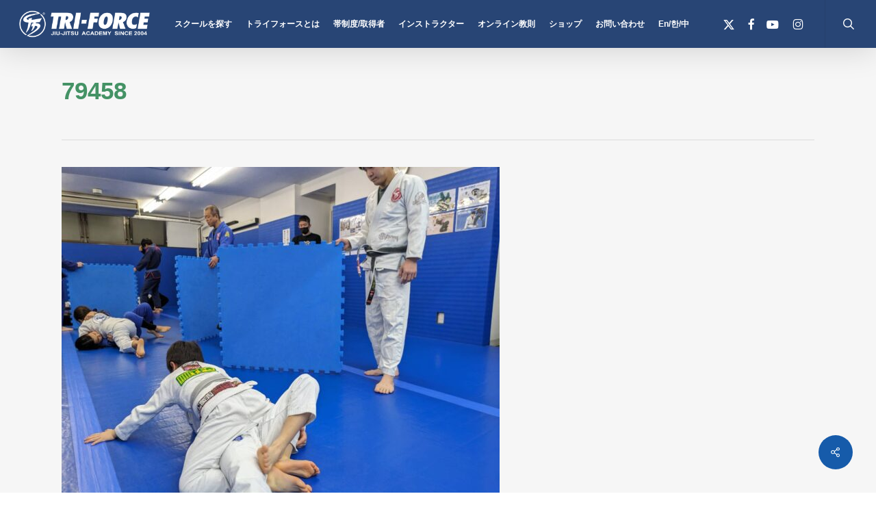

--- FILE ---
content_type: text/css
request_url: https://www.triforce-bjj.com/wp-content/themes/salient-child/style.css?ver=17.1.0
body_size: 785
content:
/*
Theme Name: Salient Child Theme
Description: This is a custom child theme for Salient
Theme URI:   https://themeforest.net/item/salient-responsive-multipurpose-theme/4363266
Author: ThemeNectar
Author URI:  https://themeforest.net/user/themenectar
Template: salient
Version: 1.0
*/

body,h1,h2,h3,p,a {font-family:"メイリオ",Meiryo,"ヒラギノ角ゴ Pro W3","Hiragino Kaku Gothic Pro","ＭＳ Ｐゴシック","MS UI Gothic",Helvetica,Arial,sans-serif!important;}
h1 {color:#449265;}
.light-links a {color:#fff;padding:32px 20px 8px 20px;}
.light-links a:hover {color:#ccc;}
.light-links li {margin:10px 10px 10px;float:left;line-height: 12px!important;font-size: 12px!important;position: relative;}
.light-links ul {margin:0 auto;float: none;
    overflow: visible!important;
    transition: padding 0.8s ease, margin 0.25s ease;
    min-height: 1px;
    line-height: 1px;}

span.gfield_required {color:#C22!important;}
ul.sub-menu li.current-menu-item a, ul.menu li.current-menu-item a  {color:#2bbc65;}

ul#menu-ikebukuro {background: #1a81d5 url(./images/menu-location-logos-ike.jpg) no-repeat top center;background-size:200px 200px;padding:200px 50px 30px 50px;}
ul#menu-ikebukuro a {color:#FFF; font-size: 14px;}
ul#menu-ikebukuro li.current_page_item a {color:#15ee6c; font-weight:bold;}

ul#menu-shinjuku {background: #1a81d5 url(./images/menu-location-logos-sjk.jpg) no-repeat top center;background-size:200px 200px;padding:200px 50px 30px 50px;}
ul#menu-shinjuku a {color:#FFF; font-size: 14px;}
ul#menu-shinjuku li.current_page_item a {color:#15ee6c; font-weight:bold;}

ul#menu-osaka {background: #1a81d5 url(./images/menu-location-logos-osa.jpg) no-repeat top center;background-size:200px 200px;padding:200px 50px 30px 50px;}
ul#menu-osaka a {color:#FFF; font-size: 14px;}
ul#menu-osaka li.current_page_item a {color:#15ee6c; font-weight:bold;}

ul#menu-hakata {background: #1a81d5 url(./images/menu-location-logos-hkt.jpg) no-repeat top center;background-size:200px 200px;padding:200px 50px 30px 50px;}
ul#menu-hakata a {color:#FFF; font-size: 14px;}
ul#menu-hakata li.current_page_item a {color:#15ee6c; font-weight:bold;}

ul#menu-about li.menu-item {margin: 8px 0;}
ul#menu-about li.current-menu-item a {color:##26a770; font-weight:bold;}

